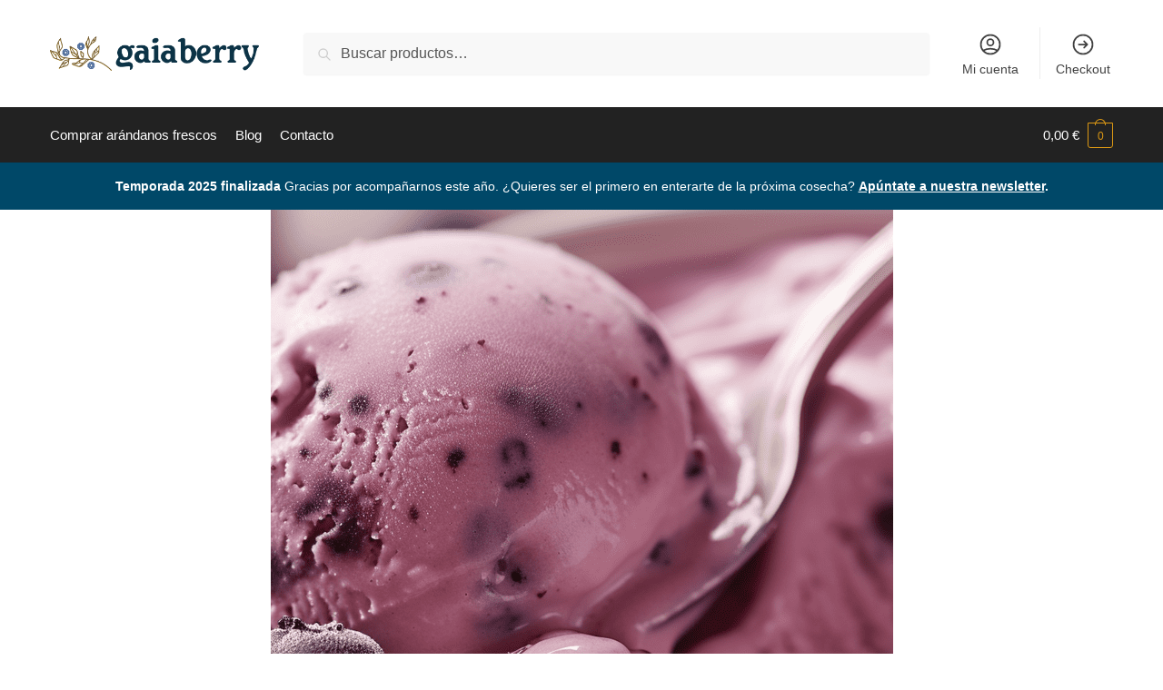

--- FILE ---
content_type: text/html; charset=UTF-8
request_url: https://gaiaberry.com/blog/porque-nuestros-arandanos-ecologicos-son-azules/
body_size: 16090
content:
<!doctype html>
<html dir="ltr" lang="es" prefix="og: https://ogp.me/ns#">
<head>
<meta charset="UTF-8">
<meta name="viewport" content="height=device-height, width=device-width, initial-scale=1">
<link rel="profile" href="https://gmpg.org/xfn/11">
<link rel="pingback" href="https://gaiaberry.com/xmlrpc.php">
<title>¿Por qué nuestros arándanos ecológicos son azules? - Gaiaberry</title>
<style>img:is([sizes="auto" i], [sizes^="auto," i]) { contain-intrinsic-size: 3000px 1500px }</style>
<!-- All in One SEO 4.8.5 - aioseo.com -->
<meta name="description" content="¿Alguna vez te has preguntado por qué nuestros arándanos ecológicos, con su seductora tonalidad oscura azulada, sorprenden con un jugo rojo al ser triturados? Por ejemplo, a la hora de hacer un delicioso helado con nuestros arándanos, nos encontramos con la sorpresa que el helado no es azul, más bien violeta-rojo. ¡La naturaleza nunca deja" />
<meta name="robots" content="max-image-preview:large" />
<meta name="author" content="admin"/>
<link rel="canonical" href="https://gaiaberry.com/blog/porque-nuestros-arandanos-ecologicos-son-azules/" />
<meta name="generator" content="All in One SEO (AIOSEO) 4.8.5" />
<meta property="og:locale" content="es_ES" />
<meta property="og:site_name" content="Gaiaberry - Arándanos ecológicos" />
<meta property="og:type" content="article" />
<meta property="og:title" content="¿Por qué nuestros arándanos ecológicos son azules? - Gaiaberry" />
<meta property="og:description" content="¿Alguna vez te has preguntado por qué nuestros arándanos ecológicos, con su seductora tonalidad oscura azulada, sorprenden con un jugo rojo al ser triturados? Por ejemplo, a la hora de hacer un delicioso helado con nuestros arándanos, nos encontramos con la sorpresa que el helado no es azul, más bien violeta-rojo. ¡La naturaleza nunca deja" />
<meta property="og:url" content="https://gaiaberry.com/blog/porque-nuestros-arandanos-ecologicos-son-azules/" />
<meta property="og:image" content="https://gaiaberry.com/wp-content/uploads/2022/06/shoptimizer_logo.png" />
<meta property="og:image:secure_url" content="https://gaiaberry.com/wp-content/uploads/2022/06/shoptimizer_logo.png" />
<meta property="og:image:width" content="500" />
<meta property="og:image:height" content="67" />
<meta property="article:published_time" content="2024-02-10T11:01:26+00:00" />
<meta property="article:modified_time" content="2024-02-10T11:01:26+00:00" />
<meta name="twitter:card" content="summary" />
<meta name="twitter:title" content="¿Por qué nuestros arándanos ecológicos son azules? - Gaiaberry" />
<meta name="twitter:description" content="¿Alguna vez te has preguntado por qué nuestros arándanos ecológicos, con su seductora tonalidad oscura azulada, sorprenden con un jugo rojo al ser triturados? Por ejemplo, a la hora de hacer un delicioso helado con nuestros arándanos, nos encontramos con la sorpresa que el helado no es azul, más bien violeta-rojo. ¡La naturaleza nunca deja" />
<meta name="twitter:image" content="https://gaiaberry.com/wp-content/uploads/2022/06/shoptimizer_logo.png" />
<script type="application/ld+json" class="aioseo-schema">
{"@context":"https:\/\/schema.org","@graph":[{"@type":"BlogPosting","@id":"https:\/\/gaiaberry.com\/blog\/porque-nuestros-arandanos-ecologicos-son-azules\/#blogposting","name":"\u00bfPor qu\u00e9 nuestros ar\u00e1ndanos ecol\u00f3gicos son azules? - Gaiaberry","headline":"\u00bfPor qu\u00e9 nuestros ar\u00e1ndanos ecol\u00f3gicos son azules?","author":{"@id":"https:\/\/gaiaberry.com\/author\/admin\/#author"},"publisher":{"@id":"https:\/\/gaiaberry.com\/#organization"},"image":{"@type":"ImageObject","url":"https:\/\/gaiaberry.com\/wp-content\/uploads\/2024\/02\/helado-de-arandanos-comp.png","width":685,"height":685},"datePublished":"2024-02-10T11:01:26+00:00","dateModified":"2024-02-10T11:01:26+00:00","inLanguage":"es-ES","mainEntityOfPage":{"@id":"https:\/\/gaiaberry.com\/blog\/porque-nuestros-arandanos-ecologicos-son-azules\/#webpage"},"isPartOf":{"@id":"https:\/\/gaiaberry.com\/blog\/porque-nuestros-arandanos-ecologicos-son-azules\/#webpage"},"articleSection":"Blog, arandanos azules, arandanos ecologicos, arandanos ecologicos azules, estudio color arandanos azules, porqu\u00e9 arandanos azules"},{"@type":"BreadcrumbList","@id":"https:\/\/gaiaberry.com\/blog\/porque-nuestros-arandanos-ecologicos-son-azules\/#breadcrumblist","itemListElement":[{"@type":"ListItem","@id":"https:\/\/gaiaberry.com#listItem","position":1,"name":"Home","item":"https:\/\/gaiaberry.com","nextItem":{"@type":"ListItem","@id":"https:\/\/gaiaberry.com\/blog\/#listItem","name":"Blog"}},{"@type":"ListItem","@id":"https:\/\/gaiaberry.com\/blog\/#listItem","position":2,"name":"Blog","item":"https:\/\/gaiaberry.com\/blog\/","nextItem":{"@type":"ListItem","@id":"https:\/\/gaiaberry.com\/blog\/porque-nuestros-arandanos-ecologicos-son-azules\/#listItem","name":"\u00bfPor qu\u00e9 nuestros ar\u00e1ndanos ecol\u00f3gicos son azules?"},"previousItem":{"@type":"ListItem","@id":"https:\/\/gaiaberry.com#listItem","name":"Home"}},{"@type":"ListItem","@id":"https:\/\/gaiaberry.com\/blog\/porque-nuestros-arandanos-ecologicos-son-azules\/#listItem","position":3,"name":"\u00bfPor qu\u00e9 nuestros ar\u00e1ndanos ecol\u00f3gicos son azules?","previousItem":{"@type":"ListItem","@id":"https:\/\/gaiaberry.com\/blog\/#listItem","name":"Blog"}}]},{"@type":"Organization","@id":"https:\/\/gaiaberry.com\/#organization","name":"Gaiaberry","description":"Ar\u00e1ndanos ecol\u00f3gicos","url":"https:\/\/gaiaberry.com\/","logo":{"@type":"ImageObject","url":"https:\/\/gaiaberry.com\/wp-content\/uploads\/2022\/06\/cropped-gaiaberry_logo_o.png","@id":"https:\/\/gaiaberry.com\/blog\/porque-nuestros-arandanos-ecologicos-son-azules\/#organizationLogo","width":408,"height":67},"image":{"@id":"https:\/\/gaiaberry.com\/blog\/porque-nuestros-arandanos-ecologicos-son-azules\/#organizationLogo"}},{"@type":"Person","@id":"https:\/\/gaiaberry.com\/author\/admin\/#author","url":"https:\/\/gaiaberry.com\/author\/admin\/","name":"admin","image":{"@type":"ImageObject","@id":"https:\/\/gaiaberry.com\/blog\/porque-nuestros-arandanos-ecologicos-son-azules\/#authorImage","url":"https:\/\/secure.gravatar.com\/avatar\/1b2a87dd69b91ae12d8e1341616576488aff358117250021d200e340972d044a?s=96&d=mm&r=g","width":96,"height":96,"caption":"admin"}},{"@type":"WebPage","@id":"https:\/\/gaiaberry.com\/blog\/porque-nuestros-arandanos-ecologicos-son-azules\/#webpage","url":"https:\/\/gaiaberry.com\/blog\/porque-nuestros-arandanos-ecologicos-son-azules\/","name":"\u00bfPor qu\u00e9 nuestros ar\u00e1ndanos ecol\u00f3gicos son azules? - Gaiaberry","description":"\u00bfAlguna vez te has preguntado por qu\u00e9 nuestros ar\u00e1ndanos ecol\u00f3gicos, con su seductora tonalidad oscura azulada, sorprenden con un jugo rojo al ser triturados? Por ejemplo, a la hora de hacer un delicioso helado con nuestros ar\u00e1ndanos, nos encontramos con la sorpresa que el helado no es azul, m\u00e1s bien violeta-rojo. \u00a1La naturaleza nunca deja","inLanguage":"es-ES","isPartOf":{"@id":"https:\/\/gaiaberry.com\/#website"},"breadcrumb":{"@id":"https:\/\/gaiaberry.com\/blog\/porque-nuestros-arandanos-ecologicos-son-azules\/#breadcrumblist"},"author":{"@id":"https:\/\/gaiaberry.com\/author\/admin\/#author"},"creator":{"@id":"https:\/\/gaiaberry.com\/author\/admin\/#author"},"image":{"@type":"ImageObject","url":"https:\/\/gaiaberry.com\/wp-content\/uploads\/2024\/02\/helado-de-arandanos-comp.png","@id":"https:\/\/gaiaberry.com\/blog\/porque-nuestros-arandanos-ecologicos-son-azules\/#mainImage","width":685,"height":685},"primaryImageOfPage":{"@id":"https:\/\/gaiaberry.com\/blog\/porque-nuestros-arandanos-ecologicos-son-azules\/#mainImage"},"datePublished":"2024-02-10T11:01:26+00:00","dateModified":"2024-02-10T11:01:26+00:00"},{"@type":"WebSite","@id":"https:\/\/gaiaberry.com\/#website","url":"https:\/\/gaiaberry.com\/","name":"Gaiaberry","description":"Ar\u00e1ndanos ecol\u00f3gicos","inLanguage":"es-ES","publisher":{"@id":"https:\/\/gaiaberry.com\/#organization"}}]}
</script>
<!-- All in One SEO -->
<link rel="alternate" type="application/rss+xml" title="Gaiaberry &raquo; Feed" href="https://gaiaberry.com/feed/" />
<link rel="alternate" type="application/rss+xml" title="Gaiaberry &raquo; Feed de los comentarios" href="https://gaiaberry.com/comments/feed/" />
<!-- <link rel='stylesheet' id='wp-block-library-css' href='https://gaiaberry.com/wp-includes/css/dist/block-library/style.min.css?ver=6.8.2' type='text/css' media='all' /> -->
<link rel="stylesheet" type="text/css" href="//gaiaberry.com/wp-content/cache/wpfc-minified/6vpeclsu/fqxdt.css" media="all"/>
<style id='classic-theme-styles-inline-css' type='text/css'>
/*! This file is auto-generated */
.wp-block-button__link{color:#fff;background-color:#32373c;border-radius:9999px;box-shadow:none;text-decoration:none;padding:calc(.667em + 2px) calc(1.333em + 2px);font-size:1.125em}.wp-block-file__button{background:#32373c;color:#fff;text-decoration:none}
</style>
<style id='joinchat-button-style-inline-css' type='text/css'>
.wp-block-joinchat-button{border:none!important;text-align:center}.wp-block-joinchat-button figure{display:table;margin:0 auto;padding:0}.wp-block-joinchat-button figcaption{font:normal normal 400 .6em/2em var(--wp--preset--font-family--system-font,sans-serif);margin:0;padding:0}.wp-block-joinchat-button .joinchat-button__qr{background-color:#fff;border:6px solid #25d366;border-radius:30px;box-sizing:content-box;display:block;height:200px;margin:auto;overflow:hidden;padding:10px;width:200px}.wp-block-joinchat-button .joinchat-button__qr canvas,.wp-block-joinchat-button .joinchat-button__qr img{display:block;margin:auto}.wp-block-joinchat-button .joinchat-button__link{align-items:center;background-color:#25d366;border:6px solid #25d366;border-radius:30px;display:inline-flex;flex-flow:row nowrap;justify-content:center;line-height:1.25em;margin:0 auto;text-decoration:none}.wp-block-joinchat-button .joinchat-button__link:before{background:transparent var(--joinchat-ico) no-repeat center;background-size:100%;content:"";display:block;height:1.5em;margin:-.75em .75em -.75em 0;width:1.5em}.wp-block-joinchat-button figure+.joinchat-button__link{margin-top:10px}@media (orientation:landscape)and (min-height:481px),(orientation:portrait)and (min-width:481px){.wp-block-joinchat-button.joinchat-button--qr-only figure+.joinchat-button__link{display:none}}@media (max-width:480px),(orientation:landscape)and (max-height:480px){.wp-block-joinchat-button figure{display:none}}
</style>
<style id='global-styles-inline-css' type='text/css'>
:root{--wp--preset--aspect-ratio--square: 1;--wp--preset--aspect-ratio--4-3: 4/3;--wp--preset--aspect-ratio--3-4: 3/4;--wp--preset--aspect-ratio--3-2: 3/2;--wp--preset--aspect-ratio--2-3: 2/3;--wp--preset--aspect-ratio--16-9: 16/9;--wp--preset--aspect-ratio--9-16: 9/16;--wp--preset--color--black: #000000;--wp--preset--color--cyan-bluish-gray: #abb8c3;--wp--preset--color--white: #ffffff;--wp--preset--color--pale-pink: #f78da7;--wp--preset--color--vivid-red: #cf2e2e;--wp--preset--color--luminous-vivid-orange: #ff6900;--wp--preset--color--luminous-vivid-amber: #fcb900;--wp--preset--color--light-green-cyan: #7bdcb5;--wp--preset--color--vivid-green-cyan: #00d084;--wp--preset--color--pale-cyan-blue: #8ed1fc;--wp--preset--color--vivid-cyan-blue: #0693e3;--wp--preset--color--vivid-purple: #9b51e0;--wp--preset--gradient--vivid-cyan-blue-to-vivid-purple: linear-gradient(135deg,rgba(6,147,227,1) 0%,rgb(155,81,224) 100%);--wp--preset--gradient--light-green-cyan-to-vivid-green-cyan: linear-gradient(135deg,rgb(122,220,180) 0%,rgb(0,208,130) 100%);--wp--preset--gradient--luminous-vivid-amber-to-luminous-vivid-orange: linear-gradient(135deg,rgba(252,185,0,1) 0%,rgba(255,105,0,1) 100%);--wp--preset--gradient--luminous-vivid-orange-to-vivid-red: linear-gradient(135deg,rgba(255,105,0,1) 0%,rgb(207,46,46) 100%);--wp--preset--gradient--very-light-gray-to-cyan-bluish-gray: linear-gradient(135deg,rgb(238,238,238) 0%,rgb(169,184,195) 100%);--wp--preset--gradient--cool-to-warm-spectrum: linear-gradient(135deg,rgb(74,234,220) 0%,rgb(151,120,209) 20%,rgb(207,42,186) 40%,rgb(238,44,130) 60%,rgb(251,105,98) 80%,rgb(254,248,76) 100%);--wp--preset--gradient--blush-light-purple: linear-gradient(135deg,rgb(255,206,236) 0%,rgb(152,150,240) 100%);--wp--preset--gradient--blush-bordeaux: linear-gradient(135deg,rgb(254,205,165) 0%,rgb(254,45,45) 50%,rgb(107,0,62) 100%);--wp--preset--gradient--luminous-dusk: linear-gradient(135deg,rgb(255,203,112) 0%,rgb(199,81,192) 50%,rgb(65,88,208) 100%);--wp--preset--gradient--pale-ocean: linear-gradient(135deg,rgb(255,245,203) 0%,rgb(182,227,212) 50%,rgb(51,167,181) 100%);--wp--preset--gradient--electric-grass: linear-gradient(135deg,rgb(202,248,128) 0%,rgb(113,206,126) 100%);--wp--preset--gradient--midnight: linear-gradient(135deg,rgb(2,3,129) 0%,rgb(40,116,252) 100%);--wp--preset--font-size--small: 13px;--wp--preset--font-size--medium: 20px;--wp--preset--font-size--large: 36px;--wp--preset--font-size--x-large: 42px;--wp--preset--spacing--20: 0.44rem;--wp--preset--spacing--30: 0.67rem;--wp--preset--spacing--40: 1rem;--wp--preset--spacing--50: 1.5rem;--wp--preset--spacing--60: 2.25rem;--wp--preset--spacing--70: 3.38rem;--wp--preset--spacing--80: 5.06rem;--wp--preset--shadow--natural: 6px 6px 9px rgba(0, 0, 0, 0.2);--wp--preset--shadow--deep: 12px 12px 50px rgba(0, 0, 0, 0.4);--wp--preset--shadow--sharp: 6px 6px 0px rgba(0, 0, 0, 0.2);--wp--preset--shadow--outlined: 6px 6px 0px -3px rgba(255, 255, 255, 1), 6px 6px rgba(0, 0, 0, 1);--wp--preset--shadow--crisp: 6px 6px 0px rgba(0, 0, 0, 1);}:where(.is-layout-flex){gap: 0.5em;}:where(.is-layout-grid){gap: 0.5em;}body .is-layout-flex{display: flex;}.is-layout-flex{flex-wrap: wrap;align-items: center;}.is-layout-flex > :is(*, div){margin: 0;}body .is-layout-grid{display: grid;}.is-layout-grid > :is(*, div){margin: 0;}:where(.wp-block-columns.is-layout-flex){gap: 2em;}:where(.wp-block-columns.is-layout-grid){gap: 2em;}:where(.wp-block-post-template.is-layout-flex){gap: 1.25em;}:where(.wp-block-post-template.is-layout-grid){gap: 1.25em;}.has-black-color{color: var(--wp--preset--color--black) !important;}.has-cyan-bluish-gray-color{color: var(--wp--preset--color--cyan-bluish-gray) !important;}.has-white-color{color: var(--wp--preset--color--white) !important;}.has-pale-pink-color{color: var(--wp--preset--color--pale-pink) !important;}.has-vivid-red-color{color: var(--wp--preset--color--vivid-red) !important;}.has-luminous-vivid-orange-color{color: var(--wp--preset--color--luminous-vivid-orange) !important;}.has-luminous-vivid-amber-color{color: var(--wp--preset--color--luminous-vivid-amber) !important;}.has-light-green-cyan-color{color: var(--wp--preset--color--light-green-cyan) !important;}.has-vivid-green-cyan-color{color: var(--wp--preset--color--vivid-green-cyan) !important;}.has-pale-cyan-blue-color{color: var(--wp--preset--color--pale-cyan-blue) !important;}.has-vivid-cyan-blue-color{color: var(--wp--preset--color--vivid-cyan-blue) !important;}.has-vivid-purple-color{color: var(--wp--preset--color--vivid-purple) !important;}.has-black-background-color{background-color: var(--wp--preset--color--black) !important;}.has-cyan-bluish-gray-background-color{background-color: var(--wp--preset--color--cyan-bluish-gray) !important;}.has-white-background-color{background-color: var(--wp--preset--color--white) !important;}.has-pale-pink-background-color{background-color: var(--wp--preset--color--pale-pink) !important;}.has-vivid-red-background-color{background-color: var(--wp--preset--color--vivid-red) !important;}.has-luminous-vivid-orange-background-color{background-color: var(--wp--preset--color--luminous-vivid-orange) !important;}.has-luminous-vivid-amber-background-color{background-color: var(--wp--preset--color--luminous-vivid-amber) !important;}.has-light-green-cyan-background-color{background-color: var(--wp--preset--color--light-green-cyan) !important;}.has-vivid-green-cyan-background-color{background-color: var(--wp--preset--color--vivid-green-cyan) !important;}.has-pale-cyan-blue-background-color{background-color: var(--wp--preset--color--pale-cyan-blue) !important;}.has-vivid-cyan-blue-background-color{background-color: var(--wp--preset--color--vivid-cyan-blue) !important;}.has-vivid-purple-background-color{background-color: var(--wp--preset--color--vivid-purple) !important;}.has-black-border-color{border-color: var(--wp--preset--color--black) !important;}.has-cyan-bluish-gray-border-color{border-color: var(--wp--preset--color--cyan-bluish-gray) !important;}.has-white-border-color{border-color: var(--wp--preset--color--white) !important;}.has-pale-pink-border-color{border-color: var(--wp--preset--color--pale-pink) !important;}.has-vivid-red-border-color{border-color: var(--wp--preset--color--vivid-red) !important;}.has-luminous-vivid-orange-border-color{border-color: var(--wp--preset--color--luminous-vivid-orange) !important;}.has-luminous-vivid-amber-border-color{border-color: var(--wp--preset--color--luminous-vivid-amber) !important;}.has-light-green-cyan-border-color{border-color: var(--wp--preset--color--light-green-cyan) !important;}.has-vivid-green-cyan-border-color{border-color: var(--wp--preset--color--vivid-green-cyan) !important;}.has-pale-cyan-blue-border-color{border-color: var(--wp--preset--color--pale-cyan-blue) !important;}.has-vivid-cyan-blue-border-color{border-color: var(--wp--preset--color--vivid-cyan-blue) !important;}.has-vivid-purple-border-color{border-color: var(--wp--preset--color--vivid-purple) !important;}.has-vivid-cyan-blue-to-vivid-purple-gradient-background{background: var(--wp--preset--gradient--vivid-cyan-blue-to-vivid-purple) !important;}.has-light-green-cyan-to-vivid-green-cyan-gradient-background{background: var(--wp--preset--gradient--light-green-cyan-to-vivid-green-cyan) !important;}.has-luminous-vivid-amber-to-luminous-vivid-orange-gradient-background{background: var(--wp--preset--gradient--luminous-vivid-amber-to-luminous-vivid-orange) !important;}.has-luminous-vivid-orange-to-vivid-red-gradient-background{background: var(--wp--preset--gradient--luminous-vivid-orange-to-vivid-red) !important;}.has-very-light-gray-to-cyan-bluish-gray-gradient-background{background: var(--wp--preset--gradient--very-light-gray-to-cyan-bluish-gray) !important;}.has-cool-to-warm-spectrum-gradient-background{background: var(--wp--preset--gradient--cool-to-warm-spectrum) !important;}.has-blush-light-purple-gradient-background{background: var(--wp--preset--gradient--blush-light-purple) !important;}.has-blush-bordeaux-gradient-background{background: var(--wp--preset--gradient--blush-bordeaux) !important;}.has-luminous-dusk-gradient-background{background: var(--wp--preset--gradient--luminous-dusk) !important;}.has-pale-ocean-gradient-background{background: var(--wp--preset--gradient--pale-ocean) !important;}.has-electric-grass-gradient-background{background: var(--wp--preset--gradient--electric-grass) !important;}.has-midnight-gradient-background{background: var(--wp--preset--gradient--midnight) !important;}.has-small-font-size{font-size: var(--wp--preset--font-size--small) !important;}.has-medium-font-size{font-size: var(--wp--preset--font-size--medium) !important;}.has-large-font-size{font-size: var(--wp--preset--font-size--large) !important;}.has-x-large-font-size{font-size: var(--wp--preset--font-size--x-large) !important;}
:where(.wp-block-post-template.is-layout-flex){gap: 1.25em;}:where(.wp-block-post-template.is-layout-grid){gap: 1.25em;}
:where(.wp-block-columns.is-layout-flex){gap: 2em;}:where(.wp-block-columns.is-layout-grid){gap: 2em;}
:root :where(.wp-block-pullquote){font-size: 1.5em;line-height: 1.6;}
</style>
<style id='woocommerce-inline-inline-css' type='text/css'>
.woocommerce form .form-row .required { visibility: visible; }
</style>
<!-- <link rel='stylesheet' id='brands-styles-css' href='https://gaiaberry.com/wp-content/plugins/woocommerce/assets/css/brands.css?ver=10.0.4' type='text/css' media='all' /> -->
<!-- <link rel='stylesheet' id='shoptimizer-main-min-css' href='https://gaiaberry.com/wp-content/themes/shoptimizer/assets/css/main/main.min.css?ver=2.5.5' type='text/css' media='all' /> -->
<!-- <link rel='stylesheet' id='shoptimizer-blog-min-css' href='https://gaiaberry.com/wp-content/themes/shoptimizer/assets/css/main/blog.min.css?ver=2.5.5' type='text/css' media='all' /> -->
<!-- <link rel='stylesheet' id='shoptimizer-style-css' href='https://gaiaberry.com/wp-content/themes/shoptimizer/style.css?ver=6.8.2' type='text/css' media='all' /> -->
<!-- <link rel='stylesheet' id='shoptimizer-woocommerce-min-css' href='https://gaiaberry.com/wp-content/themes/shoptimizer/assets/css/main/woocommerce.min.css?ver=2.5.5' type='text/css' media='all' /> -->
<link rel="stylesheet" type="text/css" href="//gaiaberry.com/wp-content/cache/wpfc-minified/f1nr0z1d/breae.css" media="all"/>
<script src='//gaiaberry.com/wp-content/cache/wpfc-minified/fe0mtpry/a4l2z.js' type="text/javascript"></script>
<!-- <script type="text/javascript" src="https://gaiaberry.com/wp-includes/js/jquery/jquery.min.js?ver=3.7.1" id="jquery-core-js"></script> -->
<!-- <script type="text/javascript" src="https://gaiaberry.com/wp-includes/js/jquery/jquery-migrate.min.js?ver=3.4.1" id="jquery-migrate-js"></script> -->
<!-- <script type="text/javascript" src="https://gaiaberry.com/wp-content/plugins/woocommerce/assets/js/jquery-blockui/jquery.blockUI.min.js?ver=2.7.0-wc.10.0.4" id="jquery-blockui-js" defer="defer" data-wp-strategy="defer"></script> -->
<script type="text/javascript" id="wc-add-to-cart-js-extra">
/* <![CDATA[ */
var wc_add_to_cart_params = {"ajax_url":"\/wp-admin\/admin-ajax.php","wc_ajax_url":"\/?wc-ajax=%%endpoint%%","i18n_view_cart":"Ver carrito","cart_url":"https:\/\/gaiaberry.com\/carrito\/","is_cart":"","cart_redirect_after_add":"no"};
/* ]]> */
</script>
<script src='//gaiaberry.com/wp-content/cache/wpfc-minified/lmqf3v5j/a4l2z.js' type="text/javascript"></script>
<!-- <script type="text/javascript" src="https://gaiaberry.com/wp-content/plugins/woocommerce/assets/js/frontend/add-to-cart.min.js?ver=10.0.4" id="wc-add-to-cart-js" defer="defer" data-wp-strategy="defer"></script> -->
<!-- <script type="text/javascript" src="https://gaiaberry.com/wp-content/plugins/woocommerce/assets/js/js-cookie/js.cookie.min.js?ver=2.1.4-wc.10.0.4" id="js-cookie-js" defer="defer" data-wp-strategy="defer"></script> -->
<script type="text/javascript" id="woocommerce-js-extra">
/* <![CDATA[ */
var woocommerce_params = {"ajax_url":"\/wp-admin\/admin-ajax.php","wc_ajax_url":"\/?wc-ajax=%%endpoint%%","i18n_password_show":"Mostrar contrase\u00f1a","i18n_password_hide":"Ocultar contrase\u00f1a"};
/* ]]> */
</script>
<script src='//gaiaberry.com/wp-content/cache/wpfc-minified/l9vdxdqc/a4l2z.js' type="text/javascript"></script>
<!-- <script type="text/javascript" src="https://gaiaberry.com/wp-content/plugins/woocommerce/assets/js/frontend/woocommerce.min.js?ver=10.0.4" id="woocommerce-js" defer="defer" data-wp-strategy="defer"></script> -->
<link rel="https://api.w.org/" href="https://gaiaberry.com/wp-json/" /><link rel="alternate" title="JSON" type="application/json" href="https://gaiaberry.com/wp-json/wp/v2/posts/7860" /><link rel="EditURI" type="application/rsd+xml" title="RSD" href="https://gaiaberry.com/xmlrpc.php?rsd" />
<meta name="generator" content="WordPress 6.8.2" />
<meta name="generator" content="WooCommerce 10.0.4" />
<link rel='shortlink' href='https://gaiaberry.com/?p=7860' />
<link rel="alternate" title="oEmbed (JSON)" type="application/json+oembed" href="https://gaiaberry.com/wp-json/oembed/1.0/embed?url=https%3A%2F%2Fgaiaberry.com%2Fblog%2Fporque-nuestros-arandanos-ecologicos-son-azules%2F" />
<link rel="alternate" title="oEmbed (XML)" type="text/xml+oembed" href="https://gaiaberry.com/wp-json/oembed/1.0/embed?url=https%3A%2F%2Fgaiaberry.com%2Fblog%2Fporque-nuestros-arandanos-ecologicos-son-azules%2F&#038;format=xml" />
<script type="text/javascript"> var commercekit_ajs = {"ajax_url":"\/?commercekit-ajax"}; var commercekit_pdp = []; var commercekit_as = []; </script>
<!-- Global site tag (gtag.js) - Google Analytics -->
<script async src="https://www.googletagmanager.com/gtag/js?id=G-6WK64947BC"></script>
<script>
window.dataLayer = window.dataLayer || [];
function gtag(){dataLayer.push(arguments);}
gtag('js', new Date());
gtag('config', 'G-6WK64947BC');
</script>
<noscript><style>.woocommerce-product-gallery{ opacity: 1 !important; }</style></noscript>
<meta name="generator" content="Elementor 3.15.3; features: e_dom_optimization, e_optimized_assets_loading, e_optimized_css_loading, additional_custom_breakpoints; settings: css_print_method-external, google_font-enabled, font_display-auto">
<style id="kirki-inline-styles">.site-header .custom-logo-link img{height:38px;}.is_stuck .logo-mark{width:60px;}.is_stuck .primary-navigation.with-logo .menu-primary-menu-container{margin-left:60px;}.price ins, .summary .yith-wcwl-add-to-wishlist a:before, .site .commercekit-wishlist a i:before, .commercekit-wishlist-table .price, .commercekit-wishlist-table .price ins, .commercekit-ajs-product-price, .commercekit-ajs-product-price ins, .widget-area .widget.widget_categories a:hover, #secondary .widget ul li a:hover, #secondary.widget-area .widget li.chosen a, .widget-area .widget a:hover, #secondary .widget_recent_comments ul li a:hover, .woocommerce-pagination .page-numbers li .page-numbers.current, div.product p.price, body:not(.mobile-toggled) .main-navigation ul.menu li.full-width.menu-item-has-children ul li.highlight > a, body:not(.mobile-toggled) .main-navigation ul.menu li.full-width.menu-item-has-children ul li.highlight > a:hover, #secondary .widget ins span.amount, #secondary .widget ins span.amount span, .search-results article h2 a:hover{color:#dc9814;}.spinner > div, .widget_price_filter .ui-slider .ui-slider-range, .widget_price_filter .ui-slider .ui-slider-handle, #page .woocommerce-tabs ul.tabs li span, #secondary.widget-area .widget .tagcloud a:hover, .widget-area .widget.widget_product_tag_cloud a:hover, footer .mc4wp-form input[type="submit"], #payment .payment_methods li.woocommerce-PaymentMethod > input[type=radio]:first-child:checked + label:before, #payment .payment_methods li.wc_payment_method > input[type=radio]:first-child:checked + label:before, #shipping_method > li > input[type=radio]:first-child:checked + label:before, ul#shipping_method li:only-child label:before, .image-border .elementor-image:after, ul.products li.product .yith-wcwl-wishlistexistsbrowse a:before, ul.products li.product .yith-wcwl-wishlistaddedbrowse a:before, ul.products li.product .yith-wcwl-add-button a:before, .summary .yith-wcwl-add-to-wishlist a:before, .commercekit-wishlist a em.cg-wishlist-t:before, .commercekit-wishlist a em.cg-wishlist:before, .site .commercekit-wishlist a i:before, .summary .commercekit-wishlist a i.cg-wishlist-t:before, #page .woocommerce-tabs ul.tabs li a span, .commercekit-atc-tab-links li a span, .main-navigation ul li a span strong, .widget_layered_nav ul.woocommerce-widget-layered-nav-list li.chosen:before{background-color:#dc9814;}.woocommerce-tabs .tabs li a::after, .commercekit-atc-tab-links li a:after{border-color:#dc9814;}a{color:#0d3346;}a:hover{color:#111;}body{background-color:#fff;}.col-full.topbar-wrapper{background-color:#fff;border-bottom-color:#eee;}.top-bar, .top-bar a{color:#323232;}body:not(.header-4) .site-header, .header-4-container{background-color:#fff;}.fa.menu-item, .ri.menu-item{border-left-color:#eee;}.header-4 .search-trigger span{border-right-color:#eee;}.header-widget-region{background-color:#004868;}.header-widget-region, .header-widget-region a{color:#fff;}button:not(.components-button), .button, .button:hover, input[type=submit], ul.products li.product .button, ul.products li.product .added_to_cart, .site .widget_shopping_cart a.button.checkout, .woocommerce #respond input#submit.alt, .main-navigation ul.menu ul li a.button, .main-navigation ul.menu ul li a.button:hover, body .main-navigation ul.menu li.menu-item-has-children.full-width > .sub-menu-wrapper li a.button:hover, .main-navigation ul.menu li.menu-item-has-children.full-width > .sub-menu-wrapper li:hover a.added_to_cart, .site div.wpforms-container-full .wpforms-form button[type=submit], .product .cart .single_add_to_cart_button, .woocommerce-cart p.return-to-shop a, .elementor-row .feature p a, .image-feature figcaption span{color:#fff;}.single-product div.product form.cart .button.added::before{background-color:#fff;}button:not(.components-button), .button, input[type=submit], ul.products li.product .button, .woocommerce #respond input#submit.alt, .product .cart .single_add_to_cart_button, .widget_shopping_cart a.button.checkout, .main-navigation ul.menu li.menu-item-has-children.full-width > .sub-menu-wrapper li a.added_to_cart, .site div.wpforms-container-full .wpforms-form button[type=submit], ul.products li.product .added_to_cart, .woocommerce-cart p.return-to-shop a, .elementor-row .feature a, .image-feature figcaption span{background-color:#004868;}.widget_shopping_cart a.button.checkout{border-color:#004868;}button:not(.components-button):hover, .button:hover, [type="submit"]:hover, ul.products li.product .button:hover, #place_order[type="submit"]:hover, body .woocommerce #respond input#submit.alt:hover, .product .cart .single_add_to_cart_button:hover, .main-navigation ul.menu li.menu-item-has-children.full-width > .sub-menu-wrapper li a.added_to_cart:hover, .site div.wpforms-container-full .wpforms-form button[type=submit]:hover, .site div.wpforms-container-full .wpforms-form button[type=submit]:focus, ul.products li.product .added_to_cart:hover, .widget_shopping_cart a.button.checkout:hover, .woocommerce-cart p.return-to-shop a:hover{background-color:#0d3346;}.widget_shopping_cart a.button.checkout:hover{border-color:#0d3346;}.onsale, .product-label{background-color:#004868;color:#fff;}.content-area .summary .onsale{color:#004868;}.summary .product-label:before, .product-details-wrapper .product-label:before{border-right-color:#004868;}.entry-content .testimonial-entry-title:after, .cart-summary .widget li strong::before, p.stars.selected a.active::before, p.stars:hover a::before, p.stars.selected a:not(.active)::before{color:#ee9e13;}.star-rating > span:before{background-color:#ee9e13;}header.woocommerce-products-header, .shoptimizer-category-banner{background-color:#efeee3;}.term-description p, .term-description a, .term-description a:hover, .shoptimizer-category-banner h1, .shoptimizer-category-banner .taxonomy-description p{color:#222;}.single-product .site-content .col-full{background-color:#f8f8f8;}.call-back-feature a{background-color:#dc9814;color:#fff;}ul.checkout-bar:before, .woocommerce-checkout .checkout-bar li.active:after, ul.checkout-bar li.visited:after{background-color:#0d3346;}.below-content .widget .ri{color:#999;}.below-content .widget svg{stroke:#999;}footer.site-footer, footer.copyright{background-color:#111;color:#ccc;}.site footer.site-footer .widget .widget-title, .site-footer .widget.widget_block h2{color:#fff;}footer.site-footer a:not(.button), footer.copyright a{color:#999;}footer.site-footer a:not(.button):hover, footer.copyright a:hover{color:#fff;}footer.site-footer li a:after{border-color:#fff;}.top-bar{font-size:14px;}.menu-primary-menu-container > ul > li > a span:before{border-color:#dc9814;}.secondary-navigation .menu a, .ri.menu-item:before, .fa.menu-item:before{color:#404040;}.secondary-navigation .icon-wrapper svg{stroke:#404040;}.site-header-cart a.cart-contents .count, .site-header-cart a.cart-contents .count:after{border-color:#dc9814;}.site-header-cart a.cart-contents .count, .shoptimizer-cart-icon i{color:#dc9814;}.site-header-cart a.cart-contents:hover .count, .site-header-cart a.cart-contents:hover .count{background-color:#dc9814;}.site-header-cart .cart-contents{color:#fff;}.header-widget-region .widget{padding-top:15px;padding-bottom:15px;}.site .header-widget-region p{font-size:14px;}.col-full, .single-product .site-content .shoptimizer-sticky-add-to-cart .col-full, body .woocommerce-message, .single-product .site-content .commercekit-sticky-add-to-cart .col-full{max-width:1170px;}.product-details-wrapper, .single-product .woocommerce-Tabs-panel, .single-product .archive-header .woocommerce-breadcrumb, .related.products, #sspotReviews, .upsells.products, .composite_summary, .composite_wrap{max-width:calc(1170px + 5.2325em);}.main-navigation ul li.menu-item-has-children.full-width .container, .single-product .woocommerce-error{max-width:1170px;}.below-content .col-full, footer .col-full{max-width:calc(1170px + 40px);}#secondary{width:17%;}.content-area{width:76%;}body, button, input, select, option, textarea, h6{font-family:sans-serif;}.menu-primary-menu-container > ul > li > a, .site-header-cart .cart-contents{font-family:sans-serif;font-size:15px;letter-spacing:0px;}.main-navigation ul.menu ul li > a, .main-navigation ul.nav-menu ul li > a{font-family:sans-serif;}.main-navigation ul.menu li.menu-item-has-children.full-width > .sub-menu-wrapper li.menu-item-has-children > a, .main-navigation ul.menu li.menu-item-has-children.full-width > .sub-menu-wrapper li.heading > a{font-family:sans-serif;font-size:15px;font-weight:600;letter-spacing:0px;color:#111;}.entry-content{font-family:sans-serif;}h1{font-family:sans-serif;}h2{font-family:sans-serif;}h3{font-family:sans-serif;}h4{font-family:sans-serif;}h5{font-family:sans-serif;}blockquote p{font-family:sans-serif;}.widget .widget-title, .widget .widgettitle, .widget.widget_block h2{font-family:sans-serif;font-size:15px;font-weight:600;}body.single-post h1{font-family:sans-serif;}.term-description, .shoptimizer-category-banner .taxonomy-description{font-family:sans-serif;}.content-area ul.products li.product .woocommerce-loop-product__title, .content-area ul.products li.product h2, ul.products li.product .woocommerce-loop-product__title, ul.products li.product .woocommerce-loop-product__title, .main-navigation ul.menu ul li.product .woocommerce-loop-product__title a{font-family:sans-serif;font-size:15px;font-weight:600;}.summary h1{font-family:sans-serif;font-weight:600;}body .woocommerce #respond input#submit.alt, body .woocommerce a.button.alt, body .woocommerce button.button.alt, body .woocommerce input.button.alt, .product .cart .single_add_to_cart_button, .shoptimizer-sticky-add-to-cart__content-button a.button, .widget_shopping_cart a.button.checkout, #cgkit-tab-commercekit-sticky-atc-title button, #cgkit-mobile-commercekit-sticky-atc button{font-family:sans-serif;font-weight:600;letter-spacing:-0.3px;text-transform:none;}@media (max-width: 992px){.main-header, .site-branding{height:70px;}.main-header .site-header-cart{top:calc(-14px + 70px / 2);}.commercekit-atc-sticky-tabs{top:calc(70px - 1px);}.m-search-bh .commercekit-atc-sticky-tabs{top:calc(70px + 60px - 1px);}body.theme-shoptimizer .site-header .custom-logo-link img, body.wp-custom-logo .site-header .custom-logo-link img{height:22px;}.m-search-bh .site-search, .m-search-toggled .site-search, .site-branding button.menu-toggle, .site-branding button.menu-toggle:hover{background-color:#fff;}.menu-toggle .bar, .site-header-cart a.cart-contents:hover .count{background-color:#111;}.menu-toggle .bar-text, .menu-toggle:hover .bar-text, .site-header-cart a.cart-contents .count{color:#111;}.mobile-search-toggle svg, .mobile-myaccount svg{stroke:#111;}.site-header-cart a.cart-contents:hover .count{background-color:#705a39;}.site-header-cart a.cart-contents:not(:hover) .count{color:#705a39;}.shoptimizer-cart-icon svg{stroke:#705a39;}.site-header .site-header-cart a.cart-contents .count, .site-header-cart a.cart-contents .count:after{border-color:#705a39;}.col-full-nav{background-color:#fff;}.main-navigation ul li a, body .main-navigation ul.menu > li.menu-item-has-children > span.caret::after, .main-navigation .woocommerce-loop-product__title, .main-navigation ul.menu li.product, body .main-navigation ul.menu li.menu-item-has-children.full-width>.sub-menu-wrapper li h6 a, body .main-navigation ul.menu li.menu-item-has-children.full-width>.sub-menu-wrapper li h6 a:hover, .main-navigation ul.products li.product .price, body .main-navigation ul.menu li.menu-item-has-children li.menu-item-has-children span.caret, body.mobile-toggled .main-navigation ul.menu li.menu-item-has-children.full-width > .sub-menu-wrapper li p.product__categories a, body.mobile-toggled ul.products li.product p.product__categories a, body li.menu-item-product p.product__categories, main-navigation ul.menu li.menu-item-has-children.full-width > .sub-menu-wrapper li.menu-item-has-children > a, .main-navigation ul.menu li.menu-item-has-children.full-width > .sub-menu-wrapper li.heading > a, .mobile-extra, .mobile-extra h4, .mobile-extra a:not(.button){color:#222;}.main-navigation ul.menu li.menu-item-has-children span.caret::after{background-color:#222;}.main-navigation ul.menu > li.menu-item-has-children.dropdown-open > .sub-menu-wrapper{border-bottom-color:#eee;}}@media (min-width: 993px){.col-full-nav{background-color:#222;}.col-full.main-header{padding-top:30px;padding-bottom:30px;}.menu-primary-menu-container > ul > li > a, .site-header-cart, .logo-mark{line-height:60px;}.site-header-cart, .menu-primary-menu-container > ul > li.menu-button{height:60px;}.menu-primary-menu-container > ul > li > a{color:#fff;}.main-navigation ul.menu > li.menu-item-has-children > a::after{background-color:#fff;}.menu-primary-menu-container > ul.menu:hover > li > a{opacity:0.65;}.main-navigation ul.menu ul.sub-menu{background-color:#fff;}.main-navigation ul.menu ul li a, .main-navigation ul.nav-menu ul li a{color:#323232;}.main-navigation ul.menu ul a:hover{color:#dc9814;}.shoptimizer-cart-icon svg{stroke:#dc9814;}.site-header-cart a.cart-contents:hover .count{color:#fff;}body.header-4:not(.full-width-header) .header-4-inner, .summary form.cart.commercekit_sticky-atc .commercekit-pdp-sticky-inner, .commercekit-atc-sticky-tabs ul.commercekit-atc-tab-links{max-width:1170px;}}@media (min-width: 992px){.top-bar .textwidget{padding-top:10px;padding-bottom:10px;}}</style>
</head>
<body data-rsssl=1 class="wp-singular post-template-default single single-post postid-7860 single-format-standard wp-custom-logo wp-theme-shoptimizer theme-shoptimizer woocommerce-no-js pdp-ajax sticky-m sticky-d sticky-b post-l2 no-archives-sidebar no-post-sidebar right-page-sidebar wc-active product-align-left elementor-default elementor-kit-9">
<div class="mobile-menu close-drawer"></div>
<div id="page" class="hfeed site">
<a class="skip-link screen-reader-text" href="#site-navigation">Skip to navigation</a>
<a class="skip-link screen-reader-text" href="#content">Skip to content</a>
<div class="shoptimizer-mini-cart-wrap">
<div id="ajax-loading">
<div class="shoptimizer-loader">
<div class="spinner">
<div class="bounce1"></div>
<div class="bounce2"></div>
<div class="bounce3"></div>
</div>
</div>
</div>
<div class="cart-drawer-heading">Carrito</div>
<div class="close-drawer"></div>
<div class="widget woocommerce widget_shopping_cart"><div class="widget_shopping_cart_content"></div></div>
</div>
<header id="masthead" class="site-header">
<div class="menu-overlay"></div>
<div class="main-header col-full">
<div class="site-branding">
<button class="menu-toggle" aria-label="Menu" aria-controls="site-navigation" aria-expanded="false">
<span class="bar"></span><span class="bar"></span><span class="bar"></span>
<span class="bar-text">MENU</span>
</button>
<a href="https://gaiaberry.com/" class="custom-logo-link"><img width="408" height="67" src="https://gaiaberry.com/wp-content/uploads/2022/06/cropped-gaiaberry_logo_o.png" class="custom-logo" alt="Gaiaberry" srcset="https://gaiaberry.com/wp-content/uploads/2022/06/cropped-gaiaberry_logo_o.png 408w, https://gaiaberry.com/wp-content/uploads/2022/06/cropped-gaiaberry_logo_o-300x49.png 300w, https://gaiaberry.com/wp-content/uploads/2022/06/cropped-gaiaberry_logo_o-150x25.png 150w" sizes="(max-width: 360px) 147px, (max-width: 408px) 100vw, 408px" /></a>		</div>
<div class="site-search">
<div class="widget woocommerce widget_product_search"><form role="search" method="get" class="woocommerce-product-search" action="https://gaiaberry.com/">
<label class="screen-reader-text" for="woocommerce-product-search-field-0">Buscar por:</label>
<input type="search" id="woocommerce-product-search-field-0" class="search-field" placeholder="Buscar productos&hellip;" value="" name="s" />
<button type="submit" value="Buscar" class="">Buscar</button>
<input type="hidden" name="post_type" value="product" />
</form>
</div>						</div>
<nav class="secondary-navigation" aria-label="Secondary Navigation">
<div class="menu-secondary-menu-container"><ul id="menu-secondary-menu" class="menu"><li id="menu-item-7002" class="menu-item menu-item-type-custom menu-item-object-custom menu-item-7002"><a href="/mi-cuenta">Mi cuenta<div class="icon-wrapper"><svg xmlns="http://www.w3.org/2000/svg" fill="none" viewbox="0 0 24 24" stroke="currentColor">
<path stroke-linecap="round" stroke-linejoin="round" stroke-width="2" d="M5.121 17.804A13.937 13.937 0 0112 16c2.5 0 4.847.655 6.879 1.804M15 10a3 3 0 11-6 0 3 3 0 016 0zm6 2a9 9 0 11-18 0 9 9 0 0118 0z" />
</svg></div></a></li>
<li id="menu-item-7001" class="menu-item menu-item-type-custom menu-item-object-custom menu-item-7001"><a href="/finalizar-compra">Checkout<div class="icon-wrapper"><svg xmlns="http://www.w3.org/2000/svg" fill="none" viewBox="0 0 24 24" stroke="currentColor">
<path stroke-linecap="round" stroke-linejoin="round" stroke-width="2" d="M13 9l3 3m0 0l-3 3m3-3H8m13 0a9 9 0 11-18 0 9 9 0 0118 0z" />
</svg></div></a></li>
</ul></div>				</nav><!-- #site-navigation -->
<ul class="site-header-cart menu">
<li>			
<div class="cart-click">
<a class="cart-contents" href="#" title="View your shopping cart">
<span class="amount"><span class="woocommerce-Price-amount amount">0,00&nbsp;<span class="woocommerce-Price-currencySymbol">&euro;</span></span></span>
<span class="count">0</span>
</a>
</div>	
</li>
</ul>
<div class="s-observer"></div>
</div>
</header><!-- #masthead -->
<div class="col-full-nav">
<div class="shoptimizer-primary-navigation col-full">			
<div class="site-search">
<div class="widget woocommerce widget_product_search"><form role="search" method="get" class="woocommerce-product-search" action="https://gaiaberry.com/">
<label class="screen-reader-text" for="woocommerce-product-search-field-1">Buscar por:</label>
<input type="search" id="woocommerce-product-search-field-1" class="search-field" placeholder="Buscar productos&hellip;" value="" name="s" />
<button type="submit" value="Buscar" class="">Buscar</button>
<input type="hidden" name="post_type" value="product" />
</form>
</div>						</div>
<nav id="site-navigation" class="main-navigation" aria-label="Primary Navigation">
<div class="primary-navigation">				
<div class="menu-primary-menu-container">
<ul id="menu-primary-menu" class="menu"><li id="nav-menu-item-7436" class="menu-item menu-item-type-custom menu-item-object-custom"><a href="https://gaiaberry.com/categoria-producto/arandanos/arandanos-frescos/" class="cg-menu-link main-menu-link"><span>Comprar arándanos frescos</span></a></li>
<li id="nav-menu-item-7489" class="menu-item menu-item-type-post_type menu-item-object-page current_page_parent"><a href="https://gaiaberry.com/blog/" class="cg-menu-link main-menu-link"><span>Blog</span></a></li>
<li id="nav-menu-item-6759" class="menu-item menu-item-type-post_type menu-item-object-page"><a href="https://gaiaberry.com/contacto/" class="cg-menu-link main-menu-link"><span>Contacto</span></a></li>
</ul>			</div>
</div>
</nav><!-- #site-navigation -->
<div class="mobile-extra"><div id="text-15" class="widget widget_text">			<div class="textwidget"><h4>Accesos rápidos</h4>
<ul>
<li><a href="#">Mi cuenta</a></li>
<li><a href="/contacto">Contacto</a></li>
</ul>
<h4>Pedidos Teléfono/Whatsapp</h4>
<p><a href="tel:+34680432645">Teléfono: +34 680432645</a><br />
<a href="https://api.whatsapp.com/send?phone=+34680432645&amp;text=Hola,%20me%20gustar%C3%ADa%20hacer%20un%20pedido!">Whatsapp: +34 680432645</a></p>
<h4>Social</h4>
<ul>
<li><a href="https://instagram.com/gaiaberry">Instagram</a></li>
<li><a href="https://www.tiktok.com/@gaiaberry">Tiktok</a></li>
<li><a href="https://www.facebook.com/Gaiaberry-101085345391598">Facebook</a></li>
</ul>
</div>
</div></div>					
<ul class="site-header-cart menu">
<li>			
<div class="cart-click">
<a class="cart-contents" href="#" title="View your shopping cart">
<span class="amount"><span class="woocommerce-Price-amount amount">0,00&nbsp;<span class="woocommerce-Price-currencySymbol">&euro;</span></span></span>
<span class="count">0</span>
</a>
</div>	
</li>
</ul>
</div>
</div>
<div class="mobile-overlay"></div>
<div class="header-widget-region" role="complementary">
<div class="col-full">
<div id="text-2" class="widget widget_text">			<div class="textwidget"><p><strong data-start="77" data-end="109">Temporada 2025 finalizada </strong>Gracias por acompañarnos este año. ¿Quieres ser el primero en enterarte de la próxima cosecha? <strong data-start="211" data-end="245"><a href="https://gaiaberry.com/newsletter-gaiaberry/">Apúntate a nuestra newsletter</a>.</strong></p>
</div>
</div>			</div>
</div>
<div id="content" class="site-content" tabindex="-1">
<div class="shoptimizer-archive">
<div class="archive-header">
<div class="col-full">
<nav class="woocommerce-breadcrumb" aria-label="Breadcrumb"><a href="https://gaiaberry.com">Inicio</a><span class="breadcrumb-separator"> / </span><a href="https://gaiaberry.com/blog/">Blog</a><span class="breadcrumb-separator"> / </span>¿Por qué nuestros arándanos ecológicos son azules?</nav><div class="woocommerce"></div>			</div>
</div>
<div class="col-full">
<div id="primary" class="content-area">
<main id="main" class="site-main">
<div id="post-7860" class="post-7860 post type-post status-publish format-standard has-post-thumbnail hentry category-blog tag-arandanos-azules tag-arandanos-ecologicos tag-arandanos-ecologicos-azules tag-estudio-color-arandanos-azules tag-porque-arandanos-azules">
<img width="685" height="685" src="https://gaiaberry.com/wp-content/uploads/2024/02/helado-de-arandanos-comp.png" class="attachment- size- wp-post-image" alt="" decoding="async" fetchpriority="high" srcset="https://gaiaberry.com/wp-content/uploads/2024/02/helado-de-arandanos-comp.png 685w, https://gaiaberry.com/wp-content/uploads/2024/02/helado-de-arandanos-comp-300x300.png 300w, https://gaiaberry.com/wp-content/uploads/2024/02/helado-de-arandanos-comp-150x150.png 150w, https://gaiaberry.com/wp-content/uploads/2024/02/helado-de-arandanos-comp-441x441.png 441w" sizes="(max-width: 360px) 147px, (max-width: 685px) 100vw, 685px" />		<header class="entry-header">
<h1 class="entry-title">¿Por qué nuestros arándanos ecológicos son azules?</h1><span class="posted-on"><time class="entry-date published updated" datetime="2024-02-10T11:01:26+00:00">febrero 10, 2024</time></span>		</header><!-- .entry-header -->
<div class="entry-content">
<p>¿Alguna vez te has preguntado por qué nuestros arándanos ecológicos, con su seductora tonalidad oscura azulada, sorprenden con un <strong>jugo rojo al ser triturados</strong>? Por ejemplo, a la hora de hacer un delicioso helado con nuestros arándanos, nos encontramos con la sorpresa que el helado no es azul, más bien violeta-rojo. ¡La naturaleza nunca deja de asombrarnos! Investigadores de la Universidad de Bristol han desvelado el misterio que hace que estos pequeños tesoros de la naturaleza sean aún más especiales.</p>
<p>Al parecer, el azul vibrante de los arándanos no se encuentra en su zumo, sino en una <strong>capa ultrafina de cera natural</strong> que los envuelve. Esta capa no es solo una barrera protectora, sino una <strong>obra maestra de la ingeniería natural</strong>. Pequeñas estructuras en esta capa dispersan la luz azul y ultravioleta, creando ese azul-UV único que captura nuestras miradas y la de las aves. Este fenómeno se extiende a otras frutas de tonos similares, como los ciruelos y las bayas de enebro, ¡pero los arándanos se llevan el premio al disfraz más ingenioso!</p>
<p>En un estudio publicado en <strong><a href="https://www.science.org/doi/full/10.1126/sciadv.adk4219" target="_blank" rel="noopener">Science Advances</a></strong>, el equipo de Bristol ha demostrado cómo estas estructuras cristalinas en la capa de cera trabajan juntas para proyectar ese azul mágico, sin dejar rastro en el zumo que exprimimos. Rox Middleton, del equipo de investigación, nos comparte una curiosidad fascinante: al retirar y recristalizar esta cera sobre cartulina, <strong>lograron recrear un recubrimiento azul-UV completamente nuevo</strong>. ¿No es eso asombroso?</p>
<p>Este descubrimiento no solo nos maravilla con las maravillas de los arándanos, sino que <strong>abre un mundo de posibilidades para métodos de coloración más sostenibles y biocompatibles</strong>. Imagina pinturas UV y azules reflectantes que sean seguras para el consumo y amigables con el medio ambiente. El equipo de Bristol está ahora explorando formas de simplificar este proceso, con la esperanza de aplicarlo en múltiples superficies.</p>
<p>Los arándanos nos recuerdan que, a menudo, las respuestas más complejas yacen en los detalles más diminutos de la naturaleza. Este estudio no solo revela el secreto detrás de su encantador color azul, sino que también destaca la ingeniosidad de la naturaleza en el diseño de funciones que van más allá de lo que el ojo puede ver. ¡Qué emocionante es pensar en todas las aplicaciones futuras que este descubrimiento podría tener, desde innovaciones en <strong>colorantes naturales</strong> hasta revolucionarios <strong>recubrimientos protectores</strong>! Aquí algunos ejemplos de cómo este descubrimiento podría inspirar innovaciones:</p>
<ol>
<li><strong>Textiles y Moda</strong>: desarrollo de tejidos que cambian de color o mejoran su resistencia a la luz solar sin el uso de colorantes químicos, aprovechando estructuras similares a las de la cera de los arándanos para modificar la interacción con la luz.</li>
<li><strong>Embalajes sostenibles</strong>: creación de embalajes que cambian de color en respuesta a diferentes condiciones ambientales, como la temperatura o la humedad, indicando la frescura de los alimentos o la integridad del producto sin necesidad de aditivos químicos.</li>
<li><strong>Pinturas y recubrimientos</strong>: desarrollo de pinturas y recubrimientos no tóxicos y biodegradables que reflejen la luz ultravioleta o que cambien de color, útiles para la protección de superficies o como indicadores visuales de cambios ambientales.</li>
<li><strong>Cosméticos</strong>: innovación en productos cosméticos que ofrecen colores vibrantes o propiedades protectoras contra la luz UV, utilizando compuestos inspirados en las estructuras de cera, que serían más amigables con la piel y el medio ambiente.</li>
<li><strong>Tecnología de seguridad</strong>: implementación en medidas de seguridad, como tintas invisibles o marcas de agua en documentos importantes, que solo se revelan bajo ciertas condiciones de luz, basadas en la manipulación de la luz similar a la cera de los arándanos.</li>
<li><strong>Paneles solares</strong>: mejora de la eficiencia de los paneles solares mediante el diseño de superficies que imiten las propiedades ópticas de la cera de los arándanos, optimizando la absorción de luz y reduciendo el reflejo.</li>
<li><strong>Dispositivos ópticos y sensores</strong>: fabricación de dispositivos ópticos y sensores que aprovechen las propiedades únicas de dispersión de la luz de las estructuras encontradas en los arándanos para detectar cambios ambientales o químicos con alta sensibilidad.</li>
</ol>
<p>Estas aplicaciones representan solo una fracción de las posibilidades que el estudio de los arándanos y su color estructural puede inspirar, demostrando el vasto potencial de los principios naturales en la innovación tecnológica y sostenible.</p>
<p>Así que, la próxima vez que disfrutes de un puñado de nuestros arándanos ecológicos Gaiaberry, recuerda que no solo estás saboreando una fruta deliciosamente saludable, sino también una pequeña maestra obra de ingeniería natural.</p>
</div><!-- .entry-content -->
<aside class="entry-meta">
<div class="post-meta">
<div class="cat-links">
<div class="label">Posted in:</div><a href="https://gaiaberry.com/blog/" rel="category tag">Blog</a>				</div>
<div class="tags-links">
<div class="label">Tagged:</div><a href="https://gaiaberry.com/tag/arandanos-azules/" rel="tag">arandanos azules</a>, <a href="https://gaiaberry.com/tag/arandanos-ecologicos/" rel="tag">arandanos ecologicos</a>, <a href="https://gaiaberry.com/tag/arandanos-ecologicos-azules/" rel="tag">arandanos ecologicos azules</a>, <a href="https://gaiaberry.com/tag/estudio-color-arandanos-azules/" rel="tag">estudio color arandanos azules</a>, <a href="https://gaiaberry.com/tag/porque-arandanos-azules/" rel="tag">porqué arandanos azules</a>				</div>
</div>
</aside>
</div><!-- #post-## -->
</main><!-- #main -->
</div><!-- #primary -->

</div><!-- .col-full -->
</div><!-- #content -->
</div>
<div class="below-content">
<div class="col-full">
<div id="custom_html-2" class="widget_text widget widget_custom_html"><span class="gamma widget-title">Venta directa</span><div class="textwidget custom-html-widget"><p>Sin intermediarios
</p>
<svg xmlns="http://www.w3.org/2000/svg" fill="none" viewbox="0 0 24 24" stroke="currentColor">
<path stroke-linecap="round" stroke-linejoin="round" stroke-width="2" d="M17.657 16.657L13.414 20.9a1.998 1.998 0 01-2.827 0l-4.244-4.243a8 8 0 1111.314 0z" />
<path stroke-linecap="round" stroke-linejoin="round" stroke-width="2" d="M15 11a3 3 0 11-6 0 3 3 0 016 0z" />
</svg></div></div><div id="custom_html-4" class="widget_text widget widget_custom_html"><span class="gamma widget-title">Productos ecológicos</span><div class="textwidget custom-html-widget"><p>
Alimentos ecológicos de Euskadi
</p>
<svg xmlns="http://www.w3.org/2000/svg" fill="none" viewbox="0 0 24 24" stroke="currentColor">
<path stroke-linecap="round" stroke-linejoin="round" stroke-width="2" d="M3.055 11H5a2 2 0 012 2v1a2 2 0 002 2 2 2 0 012 2v2.945M8 3.935V5.5A2.5 2.5 0 0010.5 8h.5a2 2 0 012 2 2 2 0 104 0 2 2 0 012-2h1.064M15 20.488V18a2 2 0 012-2h3.064M21 12a9 9 0 11-18 0 9 9 0 0118 0z" />
</svg></div></div><div id="custom_html-3" class="widget_text widget widget_custom_html"><span class="gamma widget-title">Envío Rápidos</span><div class="textwidget custom-html-widget"><p>
En tu casa en menos de 24h
</p>
<svg xmlns="http://www.w3.org/2000/svg" fill="none" viewbox="0 0 24 24" stroke="currentColor">
<path stroke-linecap="round" stroke-linejoin="round" stroke-width="2" d="M8 7h12m0 0l-4-4m4 4l-4 4m0 6H4m0 0l4 4m-4-4l4-4" />
</svg></div></div><div id="custom_html-5" class="widget_text widget widget_custom_html"><span class="gamma widget-title">Pagos seguros 100%</span><div class="textwidget custom-html-widget"><p>
Stripe / MasterCard / Visa
</p>
<svg xmlns="http://www.w3.org/2000/svg" fill="none" viewbox="0 0 24 24" stroke="currentColor">
<path stroke-linecap="round" stroke-linejoin="round" stroke-width="2" d="M12 15v2m-6 4h12a2 2 0 002-2v-6a2 2 0 00-2-2H6a2 2 0 00-2 2v6a2 2 0 002 2zm10-10V7a4 4 0 00-8 0v4h8z" />
</svg></div></div>			</div>
</div>
<footer class="site-footer">
<div class="col-full">
<div id="text-9" class="widget widget_text"><span class="gamma widget-title">Gaiaberry</span>			<div class="textwidget"><ul>
<li>Gaiaberry</li>
<li>Joyas de salud</li>
<li>Certificado Ecológico</li>
<li><a href="https://gaiaberry.com/chavarri-etxea-hotel-rural-valle-de-carranza/">Hotel Rural</a></li>
<li>Valle de Carranza</li>
</ul>
</div>
</div><div id="text-10" class="widget widget_text"><span class="gamma widget-title">Shopping</span>			<div class="textwidget"><ul>
<li><a href="/mi-cuenta">Mi cuenta</a></li>
<li><a href="/condiciones-de-venta">Condiciones de venta</a></li>
<li>Formas de pago</li>
<li>Envíos rápidos</li>
<li>Preguntas frecuentes</li>
<li><a href="https://gaiaberry.com/newsletter-gaiaberry/">Newsletter</a></li>
<li><a href="/contacto">Contacto</a></li>
</ul>
</div>
</div><div id="text-16" class="widget widget_text"><span class="gamma widget-title">Profesionales</span>			<div class="textwidget"><ul>
<li><a href="#">Comercios</a></li>
<li><a href="#">Asesoría</a></li>
</ul>
</div>
</div><div id="text-11" class="widget widget_text"><span class="gamma widget-title">Community</span>			<div class="textwidget"><ul>
<li><a href="https://instagram.com/gaiaberry/">Instagram</a></li>
<li><a href="https://www.tiktok.com/@gaiaberry">Tiktok</a></li>
<li><a href="https://www.facebook.com/gaiaberry.arandanos.ecologicos">Facebook</a></li>
<li><a href="/blog">Blog</a></li>
</ul>
</div>
</div><div id="text-12" class="widget widget_text"><span class="gamma widget-title">Contacto</span>			<div class="textwidget"><p>Para cualquier consulta sobre nuestros productos escribe a hola@gaiaberry.com</p>
<p><img loading="lazy" decoding="async" class="alignnone wp-image-7576 size-full" src="https://gaiaberry.com/wp-content/uploads/2022/09/logo_ekolurra-1.png" alt="Arándanos ecológicos certificados por Ekolurra, Consejo de Agricultura y Alimentación Ecológica de Euskadi" width="210" height="50" srcset="https://gaiaberry.com/wp-content/uploads/2022/09/logo_ekolurra-1.png 210w, https://gaiaberry.com/wp-content/uploads/2022/09/logo_ekolurra-1-150x36.png 150w" sizes="auto, (max-width: 210px) 100vw, 210px" /></p>
</div>
</div>			</div>
</footer>
<footer class="copyright">
<div class="col-full">
<div id="text-13" class="widget widget_text">			<div class="textwidget"><p>© Gaiaberry 2022<br />
<a href="/politica-de-privacidad">Politica de Privacidad</a> | <a href="/politica-de-cookies">Cookies</a></p>
</div>
</div><div id="text-14" class="widget widget_text">			<div class="textwidget"><p><img loading="lazy" decoding="async" class="size-medium wp-image-7352 alignright" src="https://gaiaberry.com/wp-content/uploads/2022/08/footer-gaiaberry-4-300x33.jpg" alt="" width="300" height="33" srcset="https://gaiaberry.com/wp-content/uploads/2022/08/footer-gaiaberry-4-300x33.jpg 300w, https://gaiaberry.com/wp-content/uploads/2022/08/footer-gaiaberry-4-150x16.jpg 150w, https://gaiaberry.com/wp-content/uploads/2022/08/footer-gaiaberry-4-441x48.jpg 441w, https://gaiaberry.com/wp-content/uploads/2022/08/footer-gaiaberry-4.jpg 718w" sizes="auto, (max-width: 300px) 100vw, 300px" /></p>
</div>
</div>			</div>
</footer>
</div><!-- #page -->
<script type="speculationrules">
{"prefetch":[{"source":"document","where":{"and":[{"href_matches":"\/*"},{"not":{"href_matches":["\/wp-*.php","\/wp-admin\/*","\/wp-content\/uploads\/*","\/wp-content\/*","\/wp-content\/plugins\/*","\/wp-content\/themes\/shoptimizer\/*","\/*\\?(.+)"]}},{"not":{"selector_matches":"a[rel~=\"nofollow\"]"}},{"not":{"selector_matches":".no-prefetch, .no-prefetch a"}}]},"eagerness":"conservative"}]}
</script>
<script type="application/ld+json">{"@context":"https:\/\/schema.org\/","@type":"BreadcrumbList","itemListElement":[{"@type":"ListItem","position":1,"item":{"name":"Inicio","@id":"https:\/\/gaiaberry.com"}},{"@type":"ListItem","position":2,"item":{"name":"Blog","@id":"https:\/\/gaiaberry.com\/blog\/"}},{"@type":"ListItem","position":3,"item":{"name":"\u00bfPor qu\u00e9 nuestros ar\u00e1ndanos ecol\u00f3gicos son azules?","@id":"https:\/\/gaiaberry.com\/blog\/porque-nuestros-arandanos-ecologicos-son-azules\/"}}]}</script>
<div class="joinchat joinchat--right joinchat--btn" data-settings='{"telephone":"34680432645","mobile_only":false,"button_delay":3,"whatsapp_web":false,"qr":false,"message_views":2,"message_delay":10,"message_badge":false,"message_send":"Hola, me gustaría hacer un pedido de arándanos ecológicos :)","message_hash":""}' hidden aria-hidden="false">
<div class="joinchat__button" role="button" tabindex="0">
</div>
</div>
<script type='text/javascript'>
(function () {
var c = document.body.className;
c = c.replace(/woocommerce-no-js/, 'woocommerce-js');
document.body.className = c;
})();
</script>
<!-- <link rel='stylesheet' id='wc-stripe-blocks-checkout-style-css' href='https://gaiaberry.com/wp-content/plugins/woocommerce-gateway-stripe/build/upe-blocks.css?ver=8c6a61afcfe78e1022f9d9de1b9965b7' type='text/css' media='all' /> -->
<!-- <link rel='stylesheet' id='wc-blocks-style-css' href='https://gaiaberry.com/wp-content/plugins/woocommerce/assets/client/blocks/wc-blocks.css?ver=wc-10.0.4' type='text/css' media='all' /> -->
<!-- <link rel='stylesheet' id='joinchat-css' href='https://gaiaberry.com/wp-content/plugins/creame-whatsapp-me/public/css/joinchat-btn.min.css?ver=6.0.6' type='text/css' media='all' /> -->
<link rel="stylesheet" type="text/css" href="//gaiaberry.com/wp-content/cache/wpfc-minified/1eujkmpo/g0pu5.css" media="all"/>
<style id='joinchat-inline-css' type='text/css'>
.joinchat{--ch:142;--cs:70%;--cl:49%;--bw:1}
</style>
<script type="text/javascript" src="https://gaiaberry.com/wp-content/themes/shoptimizer/assets/js/main.min.js?ver=2.5.5" id="shoptimizer-main-js"></script>
<script type="text/javascript" id="shoptimizer-main-js-after">
/* <![CDATA[ */
jQuery( document ).ready( function( $ ) {
$( 'body' ).on( 'added_to_cart', function( event, fragments, cart_hash ) {
$( 'body' ).addClass( 'drawer-open' );
} );				
} );
document.addEventListener( 'DOMContentLoaded', function() {
document.addEventListener( 'click', function( event ) {
var is_inner = event.target.closest( '.shoptimizer-mini-cart-wrap' );
if ( ! event.target.classList.contains( 'shoptimizer-mini-cart-wrap' ) && ! is_inner ) {
document.querySelector( 'body' ).classList.remove( 'drawer-open' );
}
var is_inner2 = event.target.closest( '.cart-click' );
if ( event.target.classList.contains( 'cart-click' ) || is_inner2 ) {
var is_header = event.target.closest( '.site-header-cart' );
if ( is_header ) {
event.preventDefault();
document.querySelector( 'body' ).classList.toggle( 'drawer-open' );
}
}
if ( event.target.classList.contains( 'close-drawer' ) ) {
document.querySelector( 'body' ).classList.remove( 'drawer-open' );
}
} );
} );
var interceptor = ( function( open ) {
XMLHttpRequest.prototype.open = function( method, url, async, user, pass ) {
this.addEventListener( 'readystatechange', function() {
switch ( this.readyState ) {
case 1:
document.querySelector( '#ajax-loading' ).style.display = 'block';
break;
case 4:
document.querySelector( '#ajax-loading' ).style.display = 'none';
break;
}
}, false );
if ( async !== false ) {
async = true;
}
open.call( this, method, url, async, user, pass );
};
}  ( XMLHttpRequest.prototype.open ) );
document.addEventListener( 'DOMContentLoaded', function() {
document.querySelector( '#ajax-loading' ).style.display = 'none';
} );
var observer = new IntersectionObserver(function(entries) {
if(entries[0].intersectionRatio === 0)
document.querySelector('.col-full-nav').classList.add('is_stuck');
else if(entries[0].intersectionRatio === 1)
document.querySelector('.col-full-nav').classList.remove('is_stuck');
}, { threshold: [0,1] });
observer.observe(document.querySelector('.s-observer'));
/* ]]> */
</script>
<script type="text/javascript" src="https://gaiaberry.com/wp-content/plugins/creame-whatsapp-me/public/js/joinchat.min.js?ver=6.0.6" id="joinchat-js" defer="defer" data-wp-strategy="defer"></script>
<script type="text/javascript" src="https://gaiaberry.com/wp-content/plugins/woocommerce/assets/js/sourcebuster/sourcebuster.min.js?ver=10.0.4" id="sourcebuster-js-js"></script>
<script type="text/javascript" id="wc-order-attribution-js-extra">
/* <![CDATA[ */
var wc_order_attribution = {"params":{"lifetime":1.0e-5,"session":30,"base64":false,"ajaxurl":"https:\/\/gaiaberry.com\/wp-admin\/admin-ajax.php","prefix":"wc_order_attribution_","allowTracking":true},"fields":{"source_type":"current.typ","referrer":"current_add.rf","utm_campaign":"current.cmp","utm_source":"current.src","utm_medium":"current.mdm","utm_content":"current.cnt","utm_id":"current.id","utm_term":"current.trm","utm_source_platform":"current.plt","utm_creative_format":"current.fmt","utm_marketing_tactic":"current.tct","session_entry":"current_add.ep","session_start_time":"current_add.fd","session_pages":"session.pgs","session_count":"udata.vst","user_agent":"udata.uag"}};
/* ]]> */
</script>
<script type="text/javascript" src="https://gaiaberry.com/wp-content/plugins/woocommerce/assets/js/frontend/order-attribution.min.js?ver=10.0.4" id="wc-order-attribution-js"></script>
<script type="text/javascript" id="wc-cart-fragments-js-extra">
/* <![CDATA[ */
var wc_cart_fragments_params = {"ajax_url":"\/wp-admin\/admin-ajax.php","wc_ajax_url":"\/?wc-ajax=%%endpoint%%","cart_hash_key":"wc_cart_hash_1c26d51e6f22e105af4febf2dbbc52c1","fragment_name":"wc_fragments_1c26d51e6f22e105af4febf2dbbc52c1","request_timeout":"5000"};
/* ]]> */
</script>
<script type="text/javascript" src="https://gaiaberry.com/wp-content/plugins/woocommerce/assets/js/frontend/cart-fragments.min.js?ver=10.0.4" id="wc-cart-fragments-js" defer="defer" data-wp-strategy="defer"></script>
<script type="text/javascript">
window.addEventListener("load", function(event) {
jQuery(".cfx_form_main,.wpcf7-form,.wpforms-form,.gform_wrapper form").each(function(){
var form=jQuery(this); 
var screen_width=""; var screen_height="";
if(screen_width == ""){
if(screen){
screen_width=screen.width;  
}else{
screen_width=jQuery(window).width();
}    }  
if(screen_height == ""){
if(screen){
screen_height=screen.height;  
}else{
screen_height=jQuery(window).height();
}    }
form.append('<input type="hidden" name="vx_width" value="'+screen_width+'">');
form.append('<input type="hidden" name="vx_height" value="'+screen_height+'">');
form.append('<input type="hidden" name="vx_url" value="'+window.location.href+'">');  
}); 
});
</script> 
</body>
</html><!-- WP Fastest Cache file was created in 1.442 seconds, on September 12, 2025 @ 12:30 pm -->